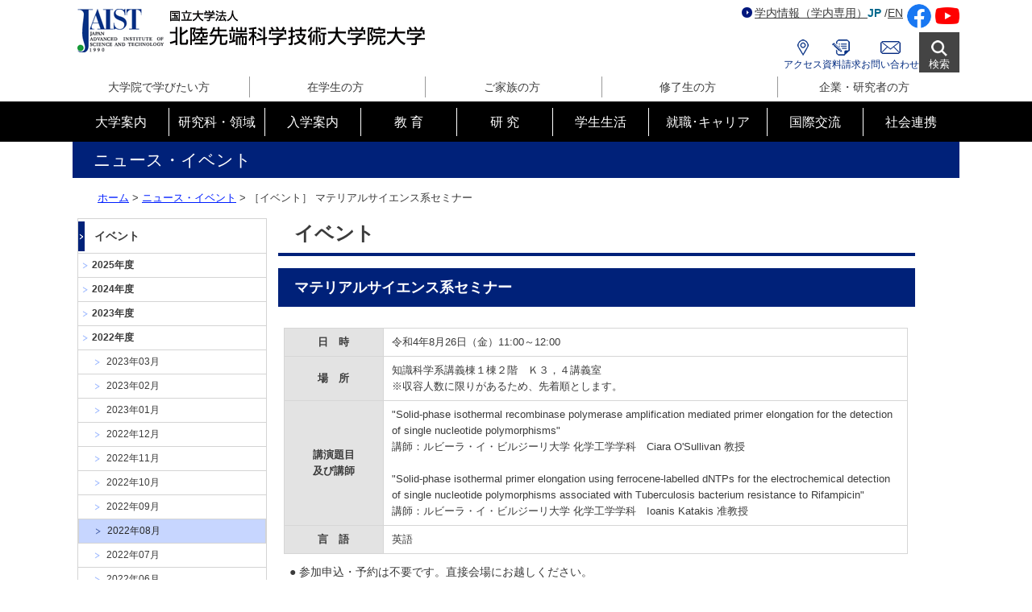

--- FILE ---
content_type: text/html
request_url: https://www.jaist.ac.jp/whatsnew/event/2022/08/25-1.html
body_size: 38200
content:
<!DOCTYPE html>
<html class="no-js" prefix="og: http://ogp.me/ns#" lang="ja">
<head>
<meta charset="UTF-8">
<title>マテリアルサイエンス系セミナー | JAIST 北陸先端科学技術大学院大学</title>
<meta name="viewport" content="width=device-width,minimum-scale=1,maximum-scale=1">
<meta http-equiv="X-UA-Compatible" content="IE=edge">
<meta name="description" content=" 日　時 令和4年8月26日（金）11:00～12:00 場　所 知識科学系講義..." />
<meta name="keywords" content="" />
<meta property="og:locale" content="ja_JP">
<meta property="og:type" content="website">
<meta property="og:title" content="マテリアルサイエンス系セミナー">
<meta property="og:description" content=" 日　時 令和4年8月26日（金）11:00～12:00 場　所 知識科学系講義..." />
<meta property="og:url" content="https://www.jaist.ac.jp/whatsnew/event/2022/08/25-1.html">
<meta property="og:site_name" content="JAIST 北陸先端科学技術大学院大学">

<link rel="shortcut icon" href="https://www.jaist.ac.jp/common/images/favicon.ico">
<!-- StyleSheet -->
<link href="https://www.jaist.ac.jp/common/css/common.css?20251113" rel="stylesheet">
<link href="https://www.jaist.ac.jp/common/css/print.css" rel="stylesheet" media="print">
<link href="https://www.jaist.ac.jp/mt-static_mt6/plugins/AForm/style.css" rel="stylesheet">
<link href="https://www.jaist.ac.jp/mt-static_mt6/plugins/AForm/jquery-ui-1.8.4.custom.css" rel="stylesheet">

<link href="https://www.jaist.ac.jp/common/css/contents.css" rel="stylesheet">
<!---->

<!-- Script -->
<script src="https://www.jaist.ac.jp/common/js/jquery.min.js"></script>
<!-- Custom Theme JavaScript -->
<script src="https://www.jaist.ac.jp/common/js/base.js"></script>

<script src="https://www.jaist.ac.jp/common/js/smoothscroll.js"></script>

<script src="https://www.jaist.ac.jp/common/js/fileSizeGetter.js"></script>





<script>
$(function(){
	$('.toggle').click(function(){
		$('.menu').slideToggle();
		return false;
	});
	$('.toggle_side').click(function(){
		$('.menu_side').slideToggle();
		return false;
	});
	$('#menu_close').click(function(){
		$('.menu').slideToggle();
		return false;
	});
	var wW = $(window).innerWidth();
	if (wW < 767) {
		$('.ContentMenu h2').click(function(){
			$(this).nextAll('ul').slideToggle();
			return false;
		});
	}
	$('#btnClose').click(function(){
		$('#device').css('display', 'none');
	});
	$('#btnPC').click(function(){
		$('meta[name=viewport]').attr('content','width=1140');
		$('.flex-viewport').css('height', 119.03);
		$('.custom-navigation').css('height', 119.03);
		viewport_change_flg = true;
		$(window).trigger('resize');
	});
});
</script>

<!--[if lt IE 9]>
<script src="https://www.jaist.ac.jp/common/js/html5shiv.min.js"></script>
<script src="https://www.jaist.ac.jp/common/js/respond.min.js"></script>
<![endif]-->
<!-- Google Tag Manager202308 -->
<script>(function(w,d,s,l,i){w[l]=w[l]||[];w[l].push({'gtm.start':
new Date().getTime(),event:'gtm.js'});var f=d.getElementsByTagName(s)[0],
j=d.createElement(s),dl=l!='dataLayer'?'&l='+l:'';j.async=true;j.src=
'https://www.googletagmanager.com/gtm.js?id='+i+dl;f.parentNode.insertBefore(j,f);
})(window,document,'script','dataLayer','GTM-KTJH2M5');</script>
<!-- End Google Tag Manager -->

<!-- Google tag (gtag.js) -->
<script async src="https://www.googletagmanager.com/gtag/js?id=UA-21873653-1"></script>
<script>
  window.dataLayer = window.dataLayer || [];
  function gtag(){dataLayer.push(arguments);}
  gtag('js', new Date());
  gtag('config', 'UA-21873653-1');


</script>

<script>
  (function(i,s,o,g,r,a,m){i['GoogleAnalyticsObject']=r;i[r]=i[r]||function(){
  (i[r].q=i[r].q||[]).push(arguments)},i[r].l=1*new Date();a=s.createElement(o),
  m=s.getElementsByTagName(o)[0];a.async=1;a.src=g;m.parentNode.insertBefore(a,m)
  })(window,document,'script','//www.google-analytics.com/analytics.js','ga');
  ga('create', 'UA-21873653-1', 'auto');
  ga('send', 'pageview');


</script>











</head>
<body>
<!-- Google Tag Manager (noscript) -->
<noscript><iframe src="https://www.googletagmanager.com/ns.html?id=GTM-KTJH2M5"
height="0" width="0" style="display:none;visibility:hidden"></iframe></noscript>
<!-- End Google Tag Manager (noscript) -->
<div id="wrapper">
<header id="header" class="site-header">

	<div class="header-inner">
		<h1 class="header-logo"><a href="https://www.jaist.ac.jp/"><span class="screen-reader-text">国立大学法人北陸先端科学技術大学院大学</span></a></h1>

    <div class="header-utility">
			<ul class="header-utility-link1 hp_PConly">
				<li><a href="https://www.jaist.ac.jp/member/"><span class="bullet"></span>学内情報（学内専用）</a></li>
				<li>
					<ul>
						<li><strong>JP</strong> /</li>
						<li><a href="https://www.jaist.ac.jp/english/">EN</a></li>
                    
		<li class="ico_sns"><!--☆facebook-->
			<a onclick="_gaq.push(['_trackEvent', 'banner-facebook', 'click','facebook']);" href="https://www.facebook.com/jaist.ac/" target="_blank"><img src="/common/images/common/icon_fb.png" alt="Facebook"></a>
		</li>
		<li class="ico_sns"><!--☆youtube-->
			<a onclick="_gaq.push(['_trackEvent', 'banner-youtube', 'click','youtube']);" href="https://www.youtube.com/@JAISTChannel" target="_blank"><img src="/common/images/common/icon_youtube.png" alt="youtube"></a>
		</li>

					</ul>
				</li>
			</ul>
			<ul class="header-utility-link2">
				<li><a class="icon-access" href="https://www.jaist.ac.jp/top/access/index.html">アクセス</a></li>
				<li><a class="icon-mag" href="https://www.jaist.ac.jp/about/magazine/online.html">資料請求</a></li>
				<li class="hp_SPnone"><a class="icon-mail" href="https://www.jaist.ac.jp/top/contact/index.html">お問い合わせ</a></li>
			</ul>
			<!-- /.header-utility-link -->
			<div class="header-utility-main">
				<ul class="header-utility-main-btns">
					<li><button id="btn_search" aria-controls="utility_search" type="button" class="icon-search">検索</button></li>
					<li class="hp_PCnone"><a href="/english/" class="icon-global"><span>English</span></a></li>
					<li class="hp_PCnone"><button id="btn_purpose" aria-controls="utility_purpose" type="button" class="icon-purpose">対象者別</button></li>
					<li class="hp_PCnone"><button id="btn_menu" aria-controls="utility_menu" type="button" class="icon-menu">MENU</button></li>
				</ul>
				<div class="header-utility-main-cont">
					<section id="utility_search" class="header-utility-main-cont-sec">
						<h2 class="screen-reader-text">Googleカスタム検索</h2>		
						<script async src="https://cse.google.com/cse.js?cx=d4dca1f22e3154732"></script>
                    <div class="gcse-search"></div>
					</section>
					<nav id="utility_purpose" class="header-utility-main-cont-sec">
						<h2 class="screen-reader-text">対象者別ナビゲーション</h2>
						<ul class="humc-menu-purpose">
							<li><a href="https://www.jaist.ac.jp/newstage/">受験生の方</a></li>
							<li><a href="https://www.jaist.ac.jp/for/gradstudent/">在学生の方</a></li>
							<li><a href="https://www.jaist.ac.jp/for/guardian/">ご家族の方</a></li>
							<li><a href="https://www.jaist.ac.jp/for/graduate/">修了生の方</a></li>
							<li><a href="https://www.jaist.ac.jp/for/enterprise-scholar/">企業・研究者の方</a></li>
						</ul>
					</nav>
					<section id="utility_menu" class="header-utility-main-cont-sec">
						<h2 class="screen-reader-text">メインメニュー</h2>

						<div class="humc-menu-member">
							<ul>
								<li><a href="https://www.jaist.ac.jp/member/">学内情報（学内専用）</a></li>
								<li><a href="https://www.jaist.ac.jp/english/">ENGLISH</a></li>
							</ul>
						</div>
						
						<div class="humc-menu-helper">
							<ul>
								<li><a href="https://www.jaist.ac.jp/#anc_important">重要なお知らせ</a></li>
								<li><a href="https://www.jaist.ac.jp/whatsnew/">ニュース</a></li>
								<li><a href="https://www.jaist.ac.jp/top/access/index.html">アクセス</a></li>
								<li><a href="https://www.jaist.ac.jp/about/magazine/online.html">資料請求</a></li>
								<li><a href="https://www.jaist.ac.jp/top/contact/index.html">お問い合わせ</a></li>
							</ul>
						</div>
						<!-- /.humc-menu-helper -->
						
						<div class="humc-menu-global">
							<ul>
								<li><a href="https://www.jaist.ac.jp/about/"><span>大学案内</span></a></li>
								<li><a href="https://www.jaist.ac.jp/areas/"><span>研究科・領域</span></a></li>
								<li><a href="https://www.jaist.ac.jp/admissions/"><span>入学案内</span></a></li>
								<li><a href="https://www.jaist.ac.jp/education/"><span>教 育</span></a></li>
								<li><a href="https://www.jaist.ac.jp/research/"><span>研 究</span></a></li>
								<li><a href="https://www.jaist.ac.jp/studentlife/"><span>学生生活</span></a></li>
								<li><a href="https://www.jaist.ac.jp/careersupport/"><span>就職･キャリア</span></a></li>
								<li><a href="https://www.jaist.ac.jp/international/"><span>国際交流</span></a></li>
								<li><a href="https://www.jaist.ac.jp/society/"><span>社会連携</span></a></li>
							</ul>
						</div>
						<!-- /.humc-menu-global -->

						<!-- SNSリンクはマークアップ共通 -->
						<ul class="sns-links">
							<li><!--☆facebook-->
								<a onclick="_gaq.push(['_trackEvent', 'banner-facebook', 'click','facebook']);" href="https://www.facebook.com/jaist.ac/" target="_blank"><img src="/common/images/common/icon_fb.png" alt="Facebook"></a>
							</li>
							<li><!--☆youtube-->
								<a onclick="_gaq.push(['_trackEvent', 'banner-youtube', 'click','youtube']);" href="https://www.youtube.com/@JAISTChannel" target="_blank"><img src="/common/images/common/icon_youtube.png" alt="youtube"></a>
							</li>
						</ul>
					</section>
				</div>
				<!-- /.header-utility-cont -->
			</div>
			<!-- /.header-utility-main -->
		</div>
		<!-- /.header-utility -->
	</div>
	<!-- /.header-inner -->

	<div class="header-purpose-nav">
		<!-- PC用の目的別ナビ（タブレット以下はユーティリティに配置） -->
		<ul>
			<li><a href="https://www.jaist.ac.jp/newstage/">大学院で学びたい方</a></li>
			<li><a href="https://www.jaist.ac.jp/for/gradstudent/">在学生の方</a></li>
			<li><a href="https://www.jaist.ac.jp/for/guardian/">ご家族の方</a></li>
			<li><a href="https://www.jaist.ac.jp/for/graduate/">修了生の方</a></li>
			<li><a href="https://www.jaist.ac.jp/for/enterprise-scholar/">企業・研究者の方</a></li>
		</ul>
	</div>

</header>
<!--/#header.site-header-->
<!--nav-->
<div id="nav_block">
<div id="nav">
<nav class="global-navi">
<ul>
<li><a href="https://www.jaist.ac.jp/about/"><span>大学案内</span></a></li>
<li><a href="https://www.jaist.ac.jp/areas/"><span>研究科・領域</span></a></li>
<li><a href="https://www.jaist.ac.jp/admissions/"><span>入学案内</span></a></li>
<li><a href="https://www.jaist.ac.jp/education/"><span>教 育</span></a></li>
<li><a href="https://www.jaist.ac.jp/research/"><span>研 究</span></a></li>
<li><a href="https://www.jaist.ac.jp/studentlife/"><span>学生生活</span></a></li>
<li class="k"><a href="https://www.jaist.ac.jp/careersupport/"><span>就職･キャリア</span></a></li>
<li><a href="https://www.jaist.ac.jp/international/"><span>国際交流</span></a></li>
<li><a href="https://www.jaist.ac.jp/society/"><span>社会連携</span></a></li>
</ul>
</nav>
</div>
</div>
<!--/nav-->
<div id="blocks"><div class="page_block"><div class="inner"><h1>ニュース・イベント</h1></div></div></div>
<div id="breadcrumb_block"><div id="breadcrumb"><p><a href="/">ホーム</a>&#32;&#62;&#32;


<a href="/whatsnew/">ニュース・イベント</a>


&#32;&#62;&#32;［イベント］


&#32;<span>マテリアルサイエンス系セミナー</span>


</p></div></div>
<!--content-->
<div id="content_page">

<!--//side-->
<div class="side-navi">
<div class="toggle_side"><a href="#">MENU</a></div>
<div class="menu_side">
<div id="side">
<div class="link-none"><a href="https://www.jaist.ac.jp/whatsnew/event/2025/11/">イベント</a></div>
<div id="snav" class="snav">

  
    
      
        
          <div class="widget-archive-current-category-monthly widget-archive widget">
            <div class="widget-content">
<ul id="side_event">
        




 
<li class="sub_cat"><a href="javascript:void(0)">2025年度</a></li>
             
<li><a href="https://www.jaist.ac.jp/whatsnew/event/2025/12/">2025年12月</a></li>
        
      
        




             
<li><a href="https://www.jaist.ac.jp/whatsnew/event/2025/11/">2025年11月</a></li>
        
      
        




             
<li><a href="https://www.jaist.ac.jp/whatsnew/event/2025/10/">2025年10月</a></li>
        
      
        




             
<li><a href="https://www.jaist.ac.jp/whatsnew/event/2025/09/">2025年09月</a></li>
        
      
        




             
<li><a href="https://www.jaist.ac.jp/whatsnew/event/2025/08/">2025年08月</a></li>
        
      
        




             
<li><a href="https://www.jaist.ac.jp/whatsnew/event/2025/07/">2025年07月</a></li>
        
      
        




             
<li><a href="https://www.jaist.ac.jp/whatsnew/event/2025/06/">2025年06月</a></li>
        
      
        




             
<li><a href="https://www.jaist.ac.jp/whatsnew/event/2025/05/">2025年05月</a></li>
        
      
        




             
<li><a href="https://www.jaist.ac.jp/whatsnew/event/2025/04/">2025年04月</a></li>
        
      
        



 


 
<li class="sub_cat"><a href="javascript:void(0)">2024年度</a></li>
             
<li><a href="https://www.jaist.ac.jp/whatsnew/event/2025/03/">2025年03月</a></li>
        
      
        



 


             
<li><a href="https://www.jaist.ac.jp/whatsnew/event/2025/02/">2025年02月</a></li>
        
      
        



 


             
<li><a href="https://www.jaist.ac.jp/whatsnew/event/2025/01/">2025年01月</a></li>
        
      
        




             
<li><a href="https://www.jaist.ac.jp/whatsnew/event/2024/12/">2024年12月</a></li>
        
      
        




             
<li><a href="https://www.jaist.ac.jp/whatsnew/event/2024/11/">2024年11月</a></li>
        
      
        




             
<li><a href="https://www.jaist.ac.jp/whatsnew/event/2024/10/">2024年10月</a></li>
        
      
        




             
<li><a href="https://www.jaist.ac.jp/whatsnew/event/2024/09/">2024年09月</a></li>
        
      
        




             
<li><a href="https://www.jaist.ac.jp/whatsnew/event/2024/08/">2024年08月</a></li>
        
      
        




             
<li><a href="https://www.jaist.ac.jp/whatsnew/event/2024/07/">2024年07月</a></li>
        
      
        




             
<li><a href="https://www.jaist.ac.jp/whatsnew/event/2024/06/">2024年06月</a></li>
        
      
        




             
<li><a href="https://www.jaist.ac.jp/whatsnew/event/2024/05/">2024年05月</a></li>
        
      
        




             
<li><a href="https://www.jaist.ac.jp/whatsnew/event/2024/04/">2024年04月</a></li>
        
      
        



 


 
<li class="sub_cat"><a href="javascript:void(0)">2023年度</a></li>
             
<li><a href="https://www.jaist.ac.jp/whatsnew/event/2024/03/">2024年03月</a></li>
        
      
        



 


             
<li><a href="https://www.jaist.ac.jp/whatsnew/event/2024/02/">2024年02月</a></li>
        
      
        



 


             
<li><a href="https://www.jaist.ac.jp/whatsnew/event/2024/01/">2024年01月</a></li>
        
      
        




             
<li><a href="https://www.jaist.ac.jp/whatsnew/event/2023/12/">2023年12月</a></li>
        
      
        




             
<li><a href="https://www.jaist.ac.jp/whatsnew/event/2023/11/">2023年11月</a></li>
        
      
        




             
<li><a href="https://www.jaist.ac.jp/whatsnew/event/2023/10/">2023年10月</a></li>
        
      
        




             
<li><a href="https://www.jaist.ac.jp/whatsnew/event/2023/09/">2023年09月</a></li>
        
      
        




             
<li><a href="https://www.jaist.ac.jp/whatsnew/event/2023/08/">2023年08月</a></li>
        
      
        




             
<li><a href="https://www.jaist.ac.jp/whatsnew/event/2023/07/">2023年07月</a></li>
        
      
        




             
<li><a href="https://www.jaist.ac.jp/whatsnew/event/2023/06/">2023年06月</a></li>
        
      
        




             
<li><a href="https://www.jaist.ac.jp/whatsnew/event/2023/05/">2023年05月</a></li>
        
      
        




             
<li><a href="https://www.jaist.ac.jp/whatsnew/event/2023/04/">2023年04月</a></li>
        
      
        



 


 
<li class="sub_cat"><a href="javascript:void(0)">2022年度</a></li>
             
<li><a href="https://www.jaist.ac.jp/whatsnew/event/2023/03/">2023年03月</a></li>
        
      
        



 


             
<li><a href="https://www.jaist.ac.jp/whatsnew/event/2023/02/">2023年02月</a></li>
        
      
        



 


             
<li><a href="https://www.jaist.ac.jp/whatsnew/event/2023/01/">2023年01月</a></li>
        
      
        




             
<li><a href="https://www.jaist.ac.jp/whatsnew/event/2022/12/">2022年12月</a></li>
        
      
        




             
<li><a href="https://www.jaist.ac.jp/whatsnew/event/2022/11/">2022年11月</a></li>
        
      
        




             
<li><a href="https://www.jaist.ac.jp/whatsnew/event/2022/10/">2022年10月</a></li>
        
      
        




             
<li><a href="https://www.jaist.ac.jp/whatsnew/event/2022/09/">2022年09月</a></li>
        
      
        




             
<li><a href="https://www.jaist.ac.jp/whatsnew/event/2022/08/">2022年08月</a></li>
        
      
        




             
<li><a href="https://www.jaist.ac.jp/whatsnew/event/2022/07/">2022年07月</a></li>
        
      
        




             
<li><a href="https://www.jaist.ac.jp/whatsnew/event/2022/06/">2022年06月</a></li>
        
      
        




             
<li><a href="https://www.jaist.ac.jp/whatsnew/event/2022/05/">2022年05月</a></li>
        
      
        




             
<li><a href="https://www.jaist.ac.jp/whatsnew/event/2022/04/">2022年04月</a></li>
        
      
        



 


 
<li class="sub_cat"><a href="javascript:void(0)">2021年度</a></li>
             
<li><a href="https://www.jaist.ac.jp/whatsnew/event/2022/03/">2022年03月</a></li>
        
      
        



 


             
<li><a href="https://www.jaist.ac.jp/whatsnew/event/2022/02/">2022年02月</a></li>
        
      
        



 


             
<li><a href="https://www.jaist.ac.jp/whatsnew/event/2022/01/">2022年01月</a></li>
        
      
        




             
<li><a href="https://www.jaist.ac.jp/whatsnew/event/2021/12/">2021年12月</a></li>
        
      
        




             
<li><a href="https://www.jaist.ac.jp/whatsnew/event/2021/11/">2021年11月</a></li>
        
      
        




             
<li><a href="https://www.jaist.ac.jp/whatsnew/event/2021/10/">2021年10月</a></li>
        
      
        




             
<li><a href="https://www.jaist.ac.jp/whatsnew/event/2021/09/">2021年09月</a></li>
        
      
        




             
<li><a href="https://www.jaist.ac.jp/whatsnew/event/2021/08/">2021年08月</a></li>
        
      
        




             
<li><a href="https://www.jaist.ac.jp/whatsnew/event/2021/07/">2021年07月</a></li>
        
      
        




             
<li><a href="https://www.jaist.ac.jp/whatsnew/event/2021/06/">2021年06月</a></li>
        
      
        




             
<li><a href="https://www.jaist.ac.jp/whatsnew/event/2021/05/">2021年05月</a></li>
        
      
        




             
<li><a href="https://www.jaist.ac.jp/whatsnew/event/2021/04/">2021年04月</a></li>
        
      
        



 


 
<li class="sub_cat"><a href="javascript:void(0)">2020年度</a></li>
             
<li><a href="https://www.jaist.ac.jp/whatsnew/event/2021/03/">2021年03月</a></li>
        
      
        



 


             
<li><a href="https://www.jaist.ac.jp/whatsnew/event/2021/02/">2021年02月</a></li>
        
      
        



 


             
<li><a href="https://www.jaist.ac.jp/whatsnew/event/2021/01/">2021年01月</a></li>
        
      
        




             
<li><a href="https://www.jaist.ac.jp/whatsnew/event/2020/12/">2020年12月</a></li>
        
      
        




             
<li><a href="https://www.jaist.ac.jp/whatsnew/event/2020/11/">2020年11月</a></li>
        
      
        




             
<li><a href="https://www.jaist.ac.jp/whatsnew/event/2020/10/">2020年10月</a></li>
        
      
        




             
<li><a href="https://www.jaist.ac.jp/whatsnew/event/2020/09/">2020年09月</a></li>
        
      
        




             
<li><a href="https://www.jaist.ac.jp/whatsnew/event/2020/08/">2020年08月</a></li>
        
      
        




             
<li><a href="https://www.jaist.ac.jp/whatsnew/event/2020/07/">2020年07月</a></li>
        
      
        




             
<li><a href="https://www.jaist.ac.jp/whatsnew/event/2020/06/">2020年06月</a></li>
        
      
        




             
<li><a href="https://www.jaist.ac.jp/whatsnew/event/2020/05/">2020年05月</a></li>
        
      
        




             
<li><a href="https://www.jaist.ac.jp/whatsnew/event/2020/04/">2020年04月</a></li>
        
      
        



 


 
<li class="sub_cat"><a href="javascript:void(0)">2019年度</a></li>
             
<li><a href="https://www.jaist.ac.jp/whatsnew/event/2020/03/">2020年03月</a></li>
        
      
        



 


             
<li><a href="https://www.jaist.ac.jp/whatsnew/event/2020/02/">2020年02月</a></li>
        
      
        



 


             
<li><a href="https://www.jaist.ac.jp/whatsnew/event/2020/01/">2020年01月</a></li>
        
      
        




             
<li><a href="https://www.jaist.ac.jp/whatsnew/event/2019/12/">2019年12月</a></li>
        
      
        




             
<li><a href="https://www.jaist.ac.jp/whatsnew/event/2019/11/">2019年11月</a></li>
        
      
        




             
<li><a href="https://www.jaist.ac.jp/whatsnew/event/2019/10/">2019年10月</a></li>
        
      
        




             
<li><a href="https://www.jaist.ac.jp/whatsnew/event/2019/09/">2019年09月</a></li>
        
      
        




             
<li><a href="https://www.jaist.ac.jp/whatsnew/event/2019/08/">2019年08月</a></li>
        
      
        




             
<li><a href="https://www.jaist.ac.jp/whatsnew/event/2019/07/">2019年07月</a></li>
        
      
        




             
<li><a href="https://www.jaist.ac.jp/whatsnew/event/2019/06/">2019年06月</a></li>
        
      
        




             
<li><a href="https://www.jaist.ac.jp/whatsnew/event/2019/05/">2019年05月</a></li>
        
      
        




             
<li><a href="https://www.jaist.ac.jp/whatsnew/event/2019/04/">2019年04月</a></li>
        
      
        



 


 
<li class="sub_cat"><a href="javascript:void(0)">2018年度</a></li>
             
<li><a href="https://www.jaist.ac.jp/whatsnew/event/2019/03/">2019年03月</a></li>
        
              </ul>
            </div>
        
      
    
  

</div>
</div>
</div>
</div>
</div>
<!--//side-->

<!--main-->
<div id="main">
<div class="CatTitle">イベント</div>
<h1>マテリアルサイエンス系セミナー</h1>
<section class="page_block">
<table style="width: 98%; border-width: 0px; border-style: solid;" rules="none" cellspacing="2" cellpadding="2" border="0">
<tbody>
<tr>
<td style="width: 16%; background-color: #e3e3e3; text-align: center;"><strong>日　時</strong></td>
<td>令和4年8月26日（金）11:00～12:00</td>
</tr>
<tr>
<td style="text-align: center;" bgcolor="#e3e3e3"><strong>場　所</strong></td>
<td>知識科学系講義棟１棟２階　Ｋ３，４講義室<br>※収容人数に限りがあるため、先着順とします。</td>
</tr>
<tr>
<td style="text-align: center;" bgcolor="#e3e3e3"><strong>講演題目<br>及び講師</strong></td>
<td>"Solid-phase isothermal recombinase polymerase amplification mediated primer elongation for the detection of single nucleotide polymorphisms"<br>講師：ルビーラ・イ・ビルジーリ大学 化学工学学科　Ciara O'Sullivan 教授 <br><br>"Solid-phase isothermal primer elongation using ferrocene-labelled dNTPs for the electrochemical detection of single nucleotide polymorphisms associated with Tuberculosis bacterium resistance to Rifampicin"<br>講師：ルビーラ・イ・ビルジーリ大学 化学工学学科　Ioanis Katakis 准教授</td>
</tr>
<tr>
<td style="text-align: center;" bgcolor="#e3e3e3"><strong>言　語</strong></td>
<td>英語</td>
</tr>
</tbody>
</table>
<p class="margin_top-2em-">● 参加申込・予約は不要です。直接会場にお越しください。</p>
<p><a href="/whatsnew/data/ms20220825-1.pdf" target="_blank" rel="noopener noreferrer"><img style="border: 1px solid #888;" alt="ms20220825-1.jpg" src="https://www.jaist.ac.jp/whatsnew/images/ms20220825-1.jpg" class="mt-image-none" width="255" height="360"></a></p>
</section>
</div><!--/main-->

</div><!--content-->
<!--footer-->
<div id="footer_block">
<footer>
<div class="foot_map">
<div class="open"><a href="javascript:void(0)"><span>サイトマップを開く</span></a></div>
<div class="foot_down">
<div class="inner">
<div class="link_block">
<div class="foot_cat"><a href="https://www.jaist.ac.jp/about/">大学案内</a></div>
<ul>
<li><a href="https://www.jaist.ac.jp/about/president/">学長メッセージ</a>
</li>


<li><a href="https://www.jaist.ac.jp/about/mission/">理念と目標</a>
</li>


<li><a href="https://www.jaist.ac.jp/about/vision/">将来構想</a>
</li>


<li><a href="https://www.jaist.ac.jp/about/history/">沿革・学章・シンボルマーク等</a>
</li>


<li><a href="https://www.jaist.ac.jp/about/organization/">組織</a>
</li>


<li><a href="https://www.jaist.ac.jp/about/outline/">データから見る本学の概要</a>
</li>


<li><a href="https://www.jaist.ac.jp/about/operation/">中期目標・計画、大学評価</a>
</li>


<li><a href="https://www.jaist.ac.jp/about/disclosure/">情報公開</a>
</li>


<li><a href="https://www.jaist.ac.jp/about/risk-management/">危機管理</a>
</li>


<li><a href="https://www.jaist.ac.jp/about/radio/">JAIST変人ラジオ</a>
</li>


<li><a href="https://www.jaist.ac.jp/about/movie/">動画で見るJAIST</a>
</li>


<li><a href="https://www.jaist.ac.jp/about/photocon/">JAISTフォトコンテスト</a>
</li>


<li><a href="https://www.jaist.ac.jp/about/link/">関連リンク</a>
</li>





<li><a href ="https://www.jaist.ac.jp/about/magazine/">広報誌</a></li>
<li><a href ="https://www.jaist.ac.jp/top/contact/">お問い合わせ先</a></li></ul>
</div>
<div class="link_block">
<div class="foot_cat"><a href="https://www.jaist.ac.jp/areas/">研究科・領域</a></div>
<ul>
<li><a href="https://www.jaist.ac.jp/areas/">研究科・専攻</a></li>
<li><a href="https://www.jaist.ac.jp/areas/csd/">創造社会デザイン研究領域</a></li>
<li><a href="https://www.jaist.ac.jp/areas/tkm/">トランスフォーマティブ知識経営研究領域</a></li>
<li><a href="https://www.jaist.ac.jp/areas/cci/">共創インテリジェンス研究領域</a></li>
<li><a href="https://www.jaist.ac.jp/areas/cs/">コンピューティング科学研究領域</a></li>
<li><a href="https://www.jaist.ac.jp/areas/ngdi/">次世代デジタル社会基盤研究領域</a></li>
<li><a href="https://www.jaist.ac.jp/areas/his/">人間情報学研究領域</a></li>
<li><a href="https://www.jaist.ac.jp/areas/si/">サスティナブルイノベーション研究領域</a></li>
<li><a href="https://www.jaist.ac.jp/areas/mcf/">物質化学フロンティア研究領域</a></li>
<li><a href="https://www.jaist.ac.jp/areas/nd/">ナノマテリアル・デバイス研究領域</a></li>
<li><a href="https://www.jaist.ac.jp/areas/bbbe/">バイオ機能医工学研究領域</a></li>
<li><a href ="https://www.jaist.ac.jp/areas/knowledge-science.html">知識科学系</a></li>
<li><a href ="https://www.jaist.ac.jp/areas/information-science.html">情報科学系</a></li>
<li><a href ="https://www.jaist.ac.jp/areas/materials-science.html">マテリアルサイエンス系</a></li>
<li><a href ="https://www.jaist.ac.jp/areas/transdisciplinary-sciences.html">融合科学系</a></li>
<li><a href="https://www.jaist.ac.jp/areas/#71">共同教育研究施設等</a>
</li>


<li><a href="https://www.jaist.ac.jp/areas/#73">研究拠点（ネオ・エクセレントコア）・共創的研究グループ群 （リサーチコア）・研究施設（センター）</a>
</li>


<li><a href="https://www.jaist.ac.jp/areas/#69">東京サテライト</a>
</li>


<li><a href="https://www.jaist.ac.jp/areas/#74">未来創造イノベーション推進本部</a>
</li>


<li><a href="https://www.jaist.ac.jp/areas/gallery/">展示施設</a>
</li>

</ul>
</div>
<div class="link_block">
<div class="foot_cat"><a href="https://www.jaist.ac.jp/admissions/">入学案内</a></div>
<ul>
<li><a href="https://www.jaist.ac.jp/admissions/#231">ニュース</a>
</li>


<li><a href="https://www.jaist.ac.jp/admissions/event/">説明会＆オープンキャンパス</a>
</li>


<li><a href="https://www.jaist.ac.jp/admissions/outline/">入試概要</a>
</li>


<li><a href="https://www.jaist.ac.jp/admissions/application-guide/">学生募集要項</a>
</li>


<li><a href="https://www.jaist.ac.jp/admissions/internet-application/">インターネット出願</a>
</li>


<li><a href="https://www.jaist.ac.jp/admissions/application-form/">所定の様式</a>
</li>


<li><a href="https://www.jaist.ac.jp/admissions/admission-decision/">合格者発表</a>
</li>


<li><a href="https://www.jaist.ac.jp/admissions/new-students/">新入生へのお知らせ</a>
</li>

</ul>
<div class="foot_cat"><a href="https://www.jaist.ac.jp/education/">教育</a></div>
<ul>
<li><a href="https://www.jaist.ac.jp/education/system/">教育システムの特徴</a>
</li>


<li><a href="https://www.jaist.ac.jp/education/procedures/">教務に関する各種制度</a>
</li>


<li><a href="https://www.jaist.ac.jp/education/courses/">履修関係</a>
</li>




<li><a href="https://www.jaist.ac.jp/education/degree/">学位授与</a>
</li>




<li><a href="https://www.jaist.ac.jp/education/certification/">証明書発行</a>
</li>


<li><a href="https://www.jaist.ac.jp/education/non-degree/">科目等履修生、研究生等</a>
</li>


<li><a href="https://www.jaist.ac.jp/education/evaluation/">アンケート</a>
</li>




<li><a href="https://www.jaist.ac.jp/education/publish/">教育情報の公表</a>
</li>


<li><a href="https://www.jaist.ac.jp/education/nextstage-private/">学内進学（学内専用）</a>
</li>


<li><a href="https://www.jaist.ac.jp/education/calendar/">学事日程</a>
</li>

</ul>
</div>
<div class="link_block">
<div class="foot_cat"><a href="https://www.jaist.ac.jp/research/">研究</a></div>
<ul>
<li><a href="https://www.jaist.ac.jp/research/#275">研究領域</a>
</li>


<li><a href="https://www.jaist.ac.jp/research/#54">研究者情報</a>
</li>


<li><a href="https://www.jaist.ac.jp/research/#55">教員紹介</a>
</li>


<li><a href="https://www.jaist.ac.jp/research/#58">研究拠点（ネオ・エクセレントコア）・共創的研究グループ群 （リサーチコア）・研究施設（センター）</a>
</li>


<li><a href="https://www.jaist.ac.jp/research/#57">外部資金プロジェクト</a>
</li>


<li><a href="https://www.jaist.ac.jp/research/#490">各種メディア掲載情報</a>
</li>


<li><a href="https://www.jaist.ac.jp/research/prevention/">研究活動における不正行為の防止及び措置について</a>
</li>


<li><a href="https://www.jaist.ac.jp/research/facilities/">最先端の実験機器設備</a>
</li>


<li><a href="https://www.jaist.ac.jp/research/dual-employment/">本学職員への兼業依頼について</a>
</li>


<li><a href="https://www.jaist.ac.jp/research/policy/">研究データ管理・公開ポリシー</a>
</li>


<li><a href="https://www.jaist.ac.jp/research/sharing/">研究設備・機器の共用化ポリシー</a>
</li>


<li><a href="https://www.jaist.ac.jp/research/jsps-fellowships/">日本学術振興会特別研究員制度</a>
</li>

</ul>
</div>
</div>
<div class="inner">
<div class="link_block">
<div class="foot_cat"><a href="https://www.jaist.ac.jp/studentlife/">学生生活</a></div>
<ul>
<li><a href="https://www.jaist.ac.jp/studentlife/life/">学生生活案内</a>
</li>


<li><a href="https://www.jaist.ac.jp/studentlife/support/">経済支援等／各種制度</a>
</li>


<li><a href="https://www.jaist.ac.jp/studentlife/institution/">学内施設／課外活動団体等</a>
</li>


<li><a href="https://www.jaist.ac.jp/studentlife/abroad/">留学生ニュース</a>
</li>


<li><a href="https://www.jaist.ac.jp/studentlife/counseling/">学生相談</a>
</li>


<li><a href="https://www.jaist.ac.jp/studentlife/contact/">窓口一覧</a>
</li>

</ul>
</div>
<div class="link_block">
<div class="foot_cat"><a href="https://www.jaist.ac.jp/careersupport/">就職・キャリア</a></div>
<ul>
<li><a href="https://www.jaist.ac.jp/careersupport/support/">支援体制</a>
</li>


<li><a href="https://www.jaist.ac.jp/careersupport/course/">修了生の進路状況</a>
</li>


<li><a href="https://www.jaist.ac.jp/careersupport/interview/">インタビュー</a>
</li>


<li><a href="https://www.jaist.ac.jp/careersupport/i-student/">留学生の方へ</a>
</li>


<li><a href="https://www.jaist.ac.jp/careersupport/doctor/">博士後期課程学生の方へ</a>
</li>


<li><a href="https://www.jaist.ac.jp/careersupport/company/">企業の方へ</a>
</li>


<li><a href="https://www.jaist.ac.jp/careersupport/graduates/">修了生の方へ</a>
</li>


<li><a href="https://www.jaist.ac.jp/careersupport/student-private/">在学生の方へ（学内専用）</a>
</li>


<li><a href="https://www.jaist.ac.jp/careersupport/system-private/">JAISTキャリアサポートシステム （学内専用）</a>
</li>


<li><a href="https://www.jaist.ac.jp/careersupport/center/">就職支援室</a>
</li>


<li><a href="https://www.jaist.ac.jp/careersupport/contact/">お問い合わせ</a>
</li>


<li>イベントニュース（学内専用）</li>

</ul>
</div>
<div class="link_block">
<div class="foot_cat"><a href="https://www.jaist.ac.jp/international/">国際交流</a></div>
<ul>
<li><a href="https://www.jaist.ac.jp/international/exchange/">学術交流協定締結状況</a>
</li>


<li><a href="https://www.jaist.ac.jp/international/collabo-edu/">海外大学との協働教育プログラム</a>
</li>


<li><a href="https://www.jaist.ac.jp/international/symposium/">国際シンポジウム等</a>
</li>


<li><a href="https://www.jaist.ac.jp/international/#36">大学の世界展開力強化事業（インド）</a>
</li>


<li><a href="https://www.jaist.ac.jp/international/#35">外国人研究者の受入状況等</a>
</li>


<li><a href="https://www.jaist.ac.jp/international/#34">外国人留学生の国籍別在籍状況</a>
</li>


<li><a href="https://www.jaist.ac.jp/international/abroad/">留学・海外渡航</a>
</li>


<li><a href="https://www.jaist.ac.jp/international/guest-house/">JAIST国際セミナーハウス</a>
</li>


<li><a href="https://www.jaist.ac.jp/international/news-letter/">JAIST News Letter</a>
</li>

</ul>
</div>
<div class="link_block">
<div class="foot_cat"><a href="https://www.jaist.ac.jp/society/">社会連携</a></div>
<ul>
<li><a href="https://www.jaist.ac.jp/society/#33">産学官連携</a>
</li>


<li><a href="https://www.jaist.ac.jp/society/university/">大学間連携</a>
</li>


<li><a href="https://www.jaist.ac.jp/society/local/">地域社会との連携・交流</a>
</li>


<li><a href="https://www.jaist.ac.jp/society/foundation/">北陸先端科学技術大学院大学支援財団</a>
</li>


<li><a href="https://www.jaist.ac.jp/society/jaistso/">JAIST支援機構</a>
</li>


<li><a href="https://www.jaist.ac.jp/society/#717">JAIST基金</a>
</li>


<li><a href="https://www.jaist.ac.jp/society/visit/">大学見学について</a>
</li>

</ul>
</div>
</div>
</div></div>
</footer></div><!--/footer-->
<!--/copyright-->
<div id="copyright_block">
<div id="copyright_area">
<div id="footer_link">
<a href="https://www.jaist.ac.jp/top/access/index.html">交通アクセス</a>
<a href="https://www.jaist.ac.jp/top/contact/index.html">お問い合わせ</a>
<a href="https://www.jaist.ac.jp/sitemap/index.html">サイトマップ</a>
<a href="https://www.jaist.ac.jp/about/disclosure/google-analytics/">Google Analyticsの利用について</a>
</div>
<div class="address">
<p><em>国立大学法人　北陸先端科学技術大学院大学</em><br>
〒923-1292　石川県能美市旭台1-1　<span>（代表）0761-51-1111</span></p>
</div></div>
</div><!--/copyright-->
<div id="scrolltop"><a href="#"><img src="https://www.jaist.ac.jp/common/images/common/btn_scrolltop.gif" alt="PAGETOP" width="57" height="57" /></a></div>
</div>





<script src="https://www.jaist.ac.jp/mt-static_mt6/plugins/AForm/js/jquery.validate.js" type="text/javascript"></script>
<script src="https://www.jaist.ac.jp/mt-static_mt6/plugins/AForm/js/jquery.cookie.js" type="text/javascript"></script>
<script type="text/javascript">jQuery.query = { numbers: false };</script>
<script src="https://www.jaist.ac.jp/mt-static_mt6/plugins/AForm/js/jquery.query.js" type="text/javascript"></script>
<script src="https://www.jaist.ac.jp/mt-static_mt6/plugins/AForm/js/jquery-ui.min.js" type="text/javascript"></script>

<script src="https://www.jaist.ac.jp/mt-static_mt6/plugins/AForm/js/aform.js" type="text/javascript"></script>
</body>
</html>

--- FILE ---
content_type: text/css
request_url: https://www.jaist.ac.jp/common/css/common.css?20251113
body_size: 24545
content:
@charset "utf-8";


/*=============================================
	Browser Default Initialization
=============================================*/

html {
	overflow-y: scroll;
}

body, div, dl, dt, dd, ul, ul li, h1, h2, h3, h4, h5, h6,
pre, form, fieldset, input, textarea, p, blockquote, th, td,
section, nav, article, aside, hgroup, header, address,
figure, figcaption {
	margin: 0;
	padding: 0;
}

address, caption, cite, code, dfn, strong, th, var {
	font-style: normal;
	font-weight: normal;
}

em{
	font-style: oblique;
}

table {
	border-collapse: collapse;
	border-spacing: 0;
}

th {
	text-align: left;
}

q:before ,q:after {
	content: '';
}

object, embed {
	vertical-align: top;
}

legend {
	display: none;
}

input, select {
	vertical-align: middle;
}

h1, h2, h3, h4, h5, h6 {
	font-weight: normal;
	font-size: 100%;
}

img, abbr, acronym, fieldset {
	border: 0;
}

img {
	vertical-align: top;
	-ms-interpolation-mode: bicubic;
}


ul li {
	list-style-type: none;
}
/*---------------------------------------------
	Anchor
---------------------------------------------*/
a {outline: none;}
a {color: #3B3B3B;text-decoration: none;}
a:hover {text-decoration: none;}
/*a img {-webkit-transition: 0.2s ease-in-out; -moz-transition: 0.2s ease-in-out; transition: 0.2s ease-in-out;}*/

#main a {color: #001EFF;text-decoration: underline;}
#main a:hover {text-decoration: underline;}
#main a:hover img{
    opacity:0.8;
}
#main .arrow_full a:hover {color:#CC3300;}

/*---------------------------------------------
	body
---------------------------------------------*/

body {
	color: #3B3B3B;
	font-family: 'メイリオ',Meiryo,'ヒラギノ角ゴ Pro W3','Hiragino Kaku Gothic Pro','ＭＳ Ｐゴシック','MS P Gothic',sans-serif;
	font-size: 14px;
	line-height: 1.6;
	-webkit-text-size-adjust : 100% ;
}



/*---------------------------------------------
	wrapper
---------------------------------------------*/
#wrapper {
	position: relative;
}

/*---------------------------------------------
	header
---------------------------------------------*/
.site-header {
	margin: 0 auto;
	width: 1100px;
	box-sizing: border-box;
	min-height: 57px;
}
header ul {
	margin: 0;
}
header ul li {
	padding: 0;
	background-image: none;
}
.site-header *,
.site-header *::before,
.site-header *::after {
	box-sizing: inherit;
}

.header-inner {
	display: flex;
	gap: 0 20px;
	justify-content: space-between;
}
/* ロゴ画像441×57px＝幅に対する高さ 12.9252% */
.header-logo {
	flex: 1;

	max-width: 441px;
	/*height: 57px;*/
	margin: 10px 5px;
}
.header-logo a {
	display: block;
	width: 100%;
	padding-top: 12.9252%;/* 幅に対して高さを可変に */

	background: url(../images/common/site_name.png) no-repeat 0 0;
	background-size: contain;
}



.header-utility-link2 {
	display: flex;
	gap: 0 10px;
	margin-right: 10px;
	color: #002a80;
	font-size: clamp(10px, calc(0.446vw + 8.571428571px), 12px );
}
.header-utility-link2 a {
	color: inherit;
}
.header-utility-link2 li {
	flex: 0 1 auto;
	
}
.header-utility-link2 li a {
	display: block;
	padding-top: 30px;
	color: inherit;
	background-repeat: no-repeat;
	background-position: center 5px;
}
.header-utility-link2 li a[href*="access"] {
	background-image: url(../images/common/icon_hul2_access.png);
}
.header-utility-link2 li a[href*="magazine"] {
	background-image: url(../images/common/icon_hul2_magazine.png);
}
.header-utility-link2 li a[href*="contact"] {
	background-image: url(../images/common/icon_hul2_contact.png);
}


:root {
	--utility--btn--height: 70px;
}
.header-utility-main {
	color: #fff;
}
.header-utility-main-btns {
	/* スマホで絶対配置（下記） */

	display: flex;
	width: 100%;
	min-height: var(--utility--btn--height);
}
.header-utility-main-btns li {
	flex: 1;
}
.header-utility-main-btns li + li {
	border-left: 1px solid #fff;
}
.header-utility-main-btns button,
.header-utility-main-btns a {
	display: block;
	width: 100%;
	height: 100%;
	font-size: 13px;
	
	padding-top: 35px;
	
	color: inherit;
	
	background-color: #444;
	background-repeat: no-repeat;
	background-position: center 15px;
	border: 0 none;
}

.header-utility-main-btns a {
	display: flex;
	justify-content: center;
	align-items: center;
}
.header-utility-main-btns a span {
	text-align: center;
}

/* メニューが開いている時はスクロール禁止 */
@media (max-width: 599px) {
	html.is_stop_scroll,
	.is_stop_scroll body {
		overflow: hidden !important;
	}
}
.header-utility-main-btns button.is_open {
	background-image: url(../images/common/icon_close.png);
}
.header-utility-main-btns .icon-search {
	background-image: url(../images/common/icon_site_search.png);
}
.header-utility-main-btns .icon-purpose {
	background-image: url(../images/common/icon_purpose.png);
}
.header-utility-main-btns .icon-menu {
	background-image: url(../images/common/icon_menu.png);
}
.header-utility-main-btns .icon-global {
	background-image: url(../images/common/icon_global.png);
}

.header-utility-main-cont {
	position: fixed;
	width: 100%;
	left: 0;
	bottom: var(--utility--btn--height);
	z-index: 10;
}
.header-utility-main-cont-sec {
	display: none;/* 閉じておく */
	
	position: relative;
	
	max-height: 300px;
	max-height: calc(100vh - var(--utility--btn--height) * 2 );
	max-height: calc(100svh - var(--utility--btn--height) * 2 );
	
	padding: 10px;
	color: #fff;
	background-color: #325067;
}
.header-utility-main-cont-sec a {
	color: inherit;
}

/* 検索 */
.header-utility-main-cont-sec table {
	margin: 0;
}
.header-utility-main-cont-sec table tr {
	background-color: transparent;
}
table.gsc-search-box td {
	padding: 0;
	border: 0 none;
}

/* 対象者別 */
.humc-menu-purpose {
	display: flex;
	flex-wrap: wrap;
	border-top: 1px solid currentcolor;
	border-left: 1px solid currentcolor;
}
.humc-menu-purpose li {
	flex: 1 0 33%;
	text-align: center;
	border-right: 1px solid currentcolor;
	border-bottom: 1px solid currentcolor;
}
.humc-menu-purpose li a {
	display: block;
	min-height: 84px;
	padding-top: 54px;
	background-repeat: no-repeat;
	background-position: center 9px;
}
@media (min-width: 768px) {
	.humc-menu-purpose li {
		flex: 1 1 auto;
	}
	.humc-menu-purpose li a {
		padding-inline: 2em;
	}
}
.humc-menu-purpose li a[href*="school"] {
	background-image: url(../images/common/icon_p_entry.png);
}
.humc-menu-purpose li a[href*="gradstudent"] {
	background-image: url(../images/common/icon_p_member.png);
}
.humc-menu-purpose li a[href*="guardian"] {
	background-image: url(../images/common/icon_p_gurdian.png);
}
.humc-menu-purpose li a[href*="graduate/"] {
	background-image: url(../images/common/icon_p_graduate.png);
}
.humc-menu-purpose li a[href*="enterprise"] {
	background-image: url(../images/common/icon_p_company.png);
}

/* メインメニューの中身 */
h2 + .humc-menu-member {
	padding-top: 20px;
}
.humc-menu-member ul {
	display: flex;
	flex-wrap: wrap;
	border-top: 1px solid currentcolor;
	border-left: 1px solid currentcolor;
}
.humc-menu-member li {
	flex: 1 0 51%;
	text-align: center;
	border-right: 1px solid currentcolor;
	border-bottom: 1px solid currentcolor;
}
@media (min-width: 768px) {
	.humc-menu-member li {
		flex: 1 0 45%;
	}
}
.humc-menu-member li a {
	display: block;
	padding: 12px;
}
.humc-menu-member li a[href*="english"] {
	background-color: #00698c;
}
.humc-menu-member + * {
	margin-top: 30px;
}

.humc-menu-helper ul {
	display: flex;
	flex-wrap: wrap;
	border-top: 1px solid currentcolor;
	border-left: 1px solid currentcolor;
}
.humc-menu-helper + * {
	margin-top: 30px;
}
.humc-menu-helper li {
	flex: 1 0 33%;
	text-align: center;
	border-right: 1px solid currentcolor;
	border-bottom: 1px solid currentcolor;
}
.humc-menu-helper li a {
	display: block;
	padding: 12px;
	min-height: 80px;
	padding-top: 58px;
	background-repeat: no-repeat;
	background-position: center 9px;
}
@media (min-width: 768px) {
	.humc-menu-helper li {
		flex: 1 0 18%;
	}
}
.humc-menu-helper li a[href*="anc_important"] {
	background-image: url(../images/common/icon_important.png);
}
.humc-menu-helper li a[href*="whatsnew"] {
	background-image: url(../images/common/icon_news.png);
}
.humc-menu-helper li a[href*="access"] {
	background-image: url(../images/common/icon_map.png);
}
.humc-menu-helper li a[href*="magazine"] {
	background-image: url(../images/common/icon_magazine.png);
}
.humc-menu-helper li a[href*="contact"] {
	background-image: url(../images/common/icon_mail.png);
}
.humc-menu-global ul {
	display: flex;
	gap: 0.25em 0;
	flex-wrap: wrap;
}
.humc-menu-global li {
	flex: 1 0 50%;
}
@media (min-width: 768px) {
	.humc-menu-global li {
		flex: 1 0 33%;
	}
}
.humc-menu-global li a {
	display: inline-block;
	padding: 0.75em;
}
.humc-menu-global li a::before {
	content: "-  "
}
.humc-menu-global + * {
	margin-top: 30px;
}

.sns-links {
	display: flex;
	flex-wrap: wrap;
	gap: 1em;
	justify-content: center;
}
.header-utility-main-cont-sec .sns-links {
	margin-bottom: 10px;
}

@media (max-width: 767px) {
	.header-utility {
		align-self: center;
	}
	.header-utility-main-btns {
		position: fixed;
		width: 100%;
		left: 0;
		bottom: 0;
		z-index: 10;/* z-index 基準 */
	}
	.header-utility-main-cont-sec {
		overflow: scroll;
	}
	
	body {
		padding-bottom: var(--utility--btn--height);;
	}
}

@media (min-width: 600px) {
	.header-utility-main-cont-sec .gsib_a {
		width: 300px;
	}
}

@media (min-width: 768px) {
	:root {
		--utility--btn--height: 78px;
	}
	.header-utility {
		flex: 1;
		
		display: flex;
		flex-wrap: wrap;
		justify-content: flex-end;
		gap: 0 10px;
	}
	.header-utility-link2 {
		align-self: center;
		margin-right: 0px;
	}
	.header-utility-main-btns li {
	}
	.header-utility-main-cont {
		position: absolute;
		left: auto;
		right: 0;
		top: var(--utility--btn--height);
		bottom: auto;
		
		display: flex;
		flex-direction: column;
		align-items: flex-end;
	}
	.header-utility-main-cont-sec {
		padding: 20px;
		position: absolute;
		top: 0;
		width: auto;
	}
}

@media (min-width: 768px) and (max-width: 1023px) {
	.header-utility-main {
		flex: 1;
		max-width: 240px;
	}
}
@media (min-width: 1024px) {
	.header-utility {
		gap: 0 30px;
	}
	.header-utility-link1 {
		flex: 0 0 100%;
		
		display: flex;
		justify-content: flex-end;
		gap: 0 1.25em;
		
		padding-top: 5px;
	}
	.header-utility-link1 ul {
		display: flex;
		gap: 0 5px;
	}
	.header-utility-link1 a {
		text-decoration: underline;
	}
	.header-utility-link1 a:hover {
		text-decoration: none;
	}
	.header-utility-link1 .bullet {
		position: relative;
		width: 1em;
		height: 1em;
		display: inline-block;
		vertical-align: -0.1em;
		margin-right: 0.125em;
	}
	.header-utility-link1 .bullet::before,
	.header-utility-link1 .bullet::after {
		content: "";
		position: absolute;
		display: inline-block;
	}
	.header-utility-link1 .bullet::before {
		left: 0;
		top: 0;
		bottom: 0;
		margin: auto;
		width: 0.875em;
		height: 0.875em;
		background-color: #00177d;
		border-radius: 50%;
	}
	.header-utility-link1 .bullet::after {
		box-sizing: border-box;
		left: 0.375em;
		top: 0;
		bottom: 0;
		margin: auto;
		width: 0;
		height: 0;
		border-left: 0.25em solid #fff;
		border-top: 0.1875em solid transparent;
		border-bottom: 0.1875em solid transparent;
	}
	.header-utility-link1 strong {
		color: #00688c;
		font-weight: bold;
	}
	.header-utility-link2 {
		gap: 0 20px;
	}
	.header-utility-main-btns {
		min-height: 50px;
	}
	.header-utility-main-btns li button {
		padding-top: 30px;
		min-width: 50px;
		background-position: center 8px;
	}
	.header-utility-main-cont {
		width: 1100px;
		left: 0;
		margin-left: auto;
		margin-right: auto;
	}
}




.header-purpose-nav {
	margin: 5px 0;
}

.header-purpose-nav ul {
	margin: 0;
}

.header-purpose-nav ul li {
	padding: 2px 0;
	width: 19.5%;
	display: inline-block;
	text-align: center;
	color: #000;
	background: none;
}
.header-purpose-nav ul li + li {
	border-left: solid 1px #9A9A9A;
}

#nav_block{background: #000;}
#nav{
	margin:0 auto 0;
	width:1100px;
	background: #000;
	overflow:hidden;
	height: 50px;
}
.global-navi {
	width:1100px;
	margin:0 auto;
}
.global-navi ul {
	margin: 0 0;
	overflow: hidden;
}
.global-navi li {
	margin:0;
	padding:0;
	display:block;
	float:left;
	vertical-align:middle;
	width:119px;
	text-align:center;
	/*font-family:"ヒラギノ明朝 Pro W3","ＭＳ Ｐ明朝", "MS PMincho", "Hiragino Mincho Pro", serif;*/
	font-size:16px;
	/*font-weight:bold;*/
	background:none;
}
.global-navi li.k{width:147px;}

.global-navi li + li a {
	background-image: url(../images/common/bg_number.png);
	background-repeat: no-repeat;
	background-position: 0 8px;
}

.global-navi li a {
	display: block;
	height: 24px;
	padding: 13px 0;
	margin: 0 0;
	color: #fff;
}

.global-navi li a:hover,
.global-navi li a.current {
	background-color: #524e4d;
}

/*---------------------------------------------
	ALL
---------------------------------------------*/
#index #blocks{position:relative;}
#blocks{position:relative;}
#blocks .page_block{background:#002179; width:1100px;margin:0 auto;}
#blocks .page_block .inner{margin:0 auto; width:1088px;}

#content{margin:20px auto 70px; width:1088px;}

#request{margin:50px 0;width: 475px;}
#request a .btn_request{
	display: block;
	overflow: hidden;
	width: 475px;
	height: 101px;
	background: url(../images/common/btn_document_request.gif) no-repeat center center;
	text-indent: 100%;
	white-space: nowrap;
}
#document{position:relative;}





/*---------------------------------------------
	footer
---------------------------------------------*/
#footer_block{background: #f3f3f3 url(../images/common/bg_footsitemap.png) repeat-x; padding:0;margin:15px 0 0;}
#footer_block_inx{background: #f3f3f3;}

footer {
	clear: both;
	background: #f3f3f3;
	width:1100px; margin:0 auto;
}
.foot_map{background: url(../images/common/bg_footsitemap.png) repeat-x;  padding:10px 0 10px;margin:0 0 0;}
.foot_down{margin:30px 0;}
.open{
	margin:0 auto;
	background: url(../images/common/btn_footmap.png) no-repeat 0 0;
	width: 208px;
	height:25px;
	display: block;
	overflow: hidden;
	text-indent: 100%;
	white-space: nowrap;
}
.close{
	margin:0 auto;
	background: url(../images/common/btn_footmap.png) no-repeat 0 -38px;
	width: 208px;
	height:25px;
	display: block;
	overflow: hidden;
	text-indent: 100%;
	white-space: nowrap;
}

footer .inner{width:1000px; margin:0 auto; overflow: hidden;}
footer .link_block{width:197px; margin:15px 20px 0; display:inline-block; vertical-align:top;}
footer .link_block .foot_cat{
	background: url(../images/common/bg_footlink.png) no-repeat bottom left; 
	padding:3px 10px 3px;
	font-size:16px; 
	/*font-family:"ヒラギノ明朝 Pro W3","ＭＳ Ｐ明朝", "MS PMincho", "Hiragino Mincho Pro", serif;*/
	font-weight:bold;
}
footer .link_block .foot_cat a{color:#002179;}

footer .link_block ul {margin:15px 0 30px;}
footer .link_block ul li {
	margin:3px; padding:1px 0 1px 15px;
	background: url(../images/common/icon_footlink.png) no-repeat 0 5px;
	font-size:10px;
}
footer .link_block ul li a{color: #3B3B3B}

#copyright_block {
	background:#000;
	
	}
#copyright_area{width: 1100px;background:#000;padding: 15px 0; margin:0 auto;}

#copyright_block #footer_link{
	margin:0px auto ;
	padding: 0 30px;
	width: 1100px;
	height:35px;
	color: #FFF;
	font-size: 11px;
	line-height:13px;
	text-align: right;
	clear:both;
	box-sizing:border-box;
}
#copyright_block #footer_link a{
	display: inline-block;
	color: #FFF;
	background: url(../images/common/icon_footer_link.png) 10px 50% no-repeat;
	border-left: 1px solid #FFF;
	padding: 5px 10px 5px 20px;
	height: 10px;
}
#copyright_block #footer_link a:first-child{
	border-left:none;
}
#copyright_block .address{
	margin: -15px auto 0;
	padding:0 0 0 8px;
	width: 1100px;
	color:#fff;
}
#copyright_block .address em{
	font-size:16px; font-weight:bold;
}
.side-navi {display:inline-block}
.sp,
#sp_facebook_like,
#sp_head_contact,
.toggle_side,
.side-blog {display:none;}

/*Google Analyticsの利用についてのリンク*/
@media only screen and (max-width: 767px) {
	#copyright_block #footer_link a:last-child{
		border-left:none;
		margin: 0.5em 0;
	}
}

/*
 * ページトップへのリンク
 * タブレット以上で表示位置を調整
 */
#scrolltop {
	position: fixed;
	bottom: 80px;
	right: 10px;
	z-index: 9;
}
#scrolltop.is_hide {
	bottom: -100px;
}
@media (min-width: 1024px) {
	#scrolltop {
		bottom: 10px;
	}
}

/*---------------------------------------------
	clearfix	
---------------------------------------------*/
.clearfix:after {
	content: "";
	display: block;
	clear: both;
}
.clearfix {
	zoom: 1;
}

@media only screen and (max-width:1024px) {
#header,
#nav,
.global-navi,
#blocks .page_block,
footer,
footer .inner,
#copyright_area,
#copyright_block .address,
#copyright_block #footer_link {width:100%;}
.global-navi li,.global-navi li.k {width:11%;}
#blocks .page_block .inner,
#content{width:98%;}
#copyright_block .address {width:90%;}

.header-purpose-nav ul li{width:19.4%;}
}


@media only screen and (max-width:960px) {
/*.header-purpose-nav ul li{width:19.4%;}*/
}

/*
@media only screen and (max-width:910px) {
#header h1.header-logo {max-width:45%; height:57px;}
#header h1.header-logo a {max-width:100%; height:57px; background-size:contain;}
}*/

@media only screen and (max-width:909px){
	#content{margin:0 auto 70px; width:100%;}
	.header-purpose-nav ul li{width:18.5%;}
	#header {width:100%; overflow:hidden;}
	#copyright_block .address a{color:#fff;}
}
@media only screen and (max-width:970px){
	.global-navi li {font-size:15px;width:10.6%;}
	.global-navi li.k {width:14.5%;}
}

@media only screen and (max-width:767px) and (min-width:320px){
#header{width:100%; overflow:hidden;}

/*---------------------------------------------
	sp	
---------------------------------------------*/
#blocks .page_block{width:100%;margin:0;}



#footer_block,
footer .inner,
.foot_map,
.header-purpose-nav,
#nav_block,
#nav{display:none;}
}

@media only screen and (min-width:736px) and (max-width:767px){
#header h1.header-logo {max-width: 100%;height: 65px;}
#header h1.header-logo a {max-width: 100%;height: 60px;background-size:100%;}


}
@media only screen and (min-width:667px) and (max-width:735px){


#copyright_block .address{margin: 10px 0 0;}
}
@media only screen and (min-width:640px) and (max-width:666px){
/*#header h1.header-logo {max-width: 100%;height: 70px;}
#header h1.header-logo a {max-width: 100%;height: 70px;background-size:100%;}*/


#copyright_block .address{margin: 15px 0 0;}
}
@media only screen and (min-width:600px) and (max-width:639px){

#copyright_block .address{margin: 15px 0 0;}
}

@media only screen and (min-width:568px) and (max-width:599px){


#copyright_block .address{margin: 15px 0 0;}
}


@media only screen and (min-width:480px) and (max-width:567px){

#copyright_block .address{margin: 15px 0 0;}
}


@media only screen and (min-width:414px) and (max-width:479px){
/*#header h1.header-logo {max-width: 120%;height: 60px;}
#header h1.header-logo a {max-width: 100%;height: 60px;background-size:80%;}*/

#copyright_block .address{margin: 15px 0 0;}
.fb-like,
.fb-like span,
.fb-like iframe[style]{display:none !important; }
}

@media only screen and (max-width: 575px) {
	#copyright_block #footer_link{text-align: left;	padding: 0 10px;height: auto;}
}

@media only screen and (max-width: 375px) {
/*#header h1.header-logo {max-width: 120%;height: 60px;}
#header h1.header-logo a {max-width: 100%;height: 60px;background-size:70%;}*/


#copyright_block .address{margin: 15px 0 0;}

}


@media only screen and (max-width: 320px) {
/*#header h1.header-logo {max-width: 120%;height: 50px;}
#header h1.header-logo a {max-width: 100%;height: 50px;background-size:70%;}*/


#copyright_block #footer_link{text-align: left;}
#copyright_block .address{margin: 30px 0 0;}

}


@media only screen and (max-width:767px){
	/*#header h1.header-logo {max-width:100%; height:60px;}
	#header h1.header-logo a {max-width:100%; height:60px; background-size:contain;}*/
	.side-blog {
		position: relative;
		z-index: 1;
	}
	.side-blog,
	.side-navi {display: block;}
	.side-navi .toggle_side {
			display: block;
			width: 35px;
			height: 40px;
			text-align: right;
			position:absolute;
			z-index:3000;
			right:10px;
	}
	.side-navi .toggle_side a {
			display: block;
			overflow: hidden;
			float: right;
			width: 35px;
			height: 40px;
			background: url(../images/common/smp-navi-side.png) no-repeat 0 50%;
			background-size: contain;
			text-indent: 120%;
			white-space: nowrap;
	}
	.side-navi .menu_side {
			display: none;
			width:235px;
			margin: 0;
			padding: 0;
			position:absolute;
			top:0;
			right:0;
			background:#fff;
			z-index:3001;
	}
	
	.side-navi {
		--header-h: clamp(57px, calc(7.821vw + 24.93296089px), 85px );
		--toggle-top: calc( var(--header-h) + 10px);
	}

	#content_page .side-navi .toggle_side {
		top: var(--toggle-top);
	}
	
	#content_page .side-navi .menu_side {
		top: calc(var(--header-h) + 62px);
	}
}


@media only screen and (max-width:767px){
}
.side-navi .toggle_side {top:-50px; width:30px;}
/*#content_page .side-navi .toggle_side {top:127px;}*/
.side-navi .toggle_side a {width:30px;}
.side-navi .menu_side {width:200px;}
/*#content_page .side-navi .menu_side {top:187px;}*/
}


@media only screen and (max-width:567px){
.side-navi .toggle_side {top:-60px; width:30px;}
/*#content_page .side-navi .toggle_side {top:127px;}*/
.side-navi .toggle_side a {width:30px;}
.side-navi .menu_side {width:200px;}
/*#content_page .side-navi .menu_side {top:187px;}*/
}


@media only screen and (max-width:519px){
.side-navi .toggle_side {top:-50px;}
/*#content_page .side-navi .toggle_side {top:125px;}*/
/*#content_page .side-navi .menu_side {top:175px;}*/
}


@media only screen and (max-width:479px){
/*#content_page .side-navi .toggle_side {top:115px;}*/
/*#content_page .side-navi .menu_side {top:165px;}*/
/*#header h1.header-logo,
#header h1.header-logo a{height:45px;}*/
}

@media only screen and (max-width:413px){
.fb-like,
.fb-like span,
.fb-like iframe[style]{display:none !important; }
}


@media only screen and (max-width:375px){
.side-navi .toggle_side{width:25px;}
.side-navi .toggle_side a {width:25px;}
}

/*マージン*/
.mb20{
	margin-bottom:20px;
}

/*表のスクロール*/
@media only screen and (max-width: 767px) {
	.table_scroll_auto {
		overflow-x: auto;
		margin-bottom: 3em;
	}

	.table_scroll_auto table{
		min-width: 767px;
		margin-bottom: 0;
	}
}

/*PCでは表示しない*/
@media only screen and (min-width: 767px) {
	.pc_none {
		display: none;
	}
}

/*スマホでは表示しない*/
@media only screen and (max-width: 767px) {
	.sp_none {
		display: none;
	}
}


.screen-reader-text {
	border: 0;
	clip: rect(1px, 1px, 1px, 1px);
	-webkit-clip-path: inset(50%);
	clip-path: inset(50%);
	height: 1px;
	margin: -1px;
	overflow: hidden;
	padding: 0;
	position: absolute !important;
	width: 1px;
	word-wrap: normal !important;
	word-break: normal;
}

/* 
 * 幅による表示・非表示再定義
 */
/* スマホでは表示しない */
@media (max-width: 767px) {
	.hp_SPnone {
		display: none !important;
	}
}
/* PCでは表示しない */
@media (min-width: 1024px) {
	.hp_PCnone {
		display: none !important;
	}
}
/* PCでのみ表示 */
@media (max-width: 1023px) {
	.hp_PConly {
		display: none !important;
	}
}

/*SNSのアイコン位置調整*/
.ico_sns{
	margin-left: 5px;
	margin-bottom: 5px;
}

.ico_sns img{
	width: 30px;
}

--- FILE ---
content_type: text/css
request_url: https://www.jaist.ac.jp/mt-static_mt6/plugins/AForm/style.css
body_size: 6581
content:
/*----------------------------------

  parts

----------------------------------*/
.aform-header{
	font-size: 130%;
	font-weight: bold;
	margin: 1em 0 1em;
	padding: 3px 0;
	border-bottom: 1px solid #ccc;
}
.aform-hdln{
	font-size: 120%;
	font-weight: bold;
	margin: 2em 0 0.5em;
	padding: 3px 0;
	border-bottom: 1px dotted #ccc;
}
.aform-note{
	margin: 2em 0;
	padding: 10px;
	background:#f3f3f3;
}
.aform-input[type="text"],
.aform-text,
.aform-email,
.aform-password,
.aform-tel,
.aform-url,
.aform-number,
.aform-date,
.aform-time,
.aform-textarea,
.aform-select,
.aform-name,
.aform-kana,
.aform-zipcode,
.aform-prefecture,
.aform-calendar{
	font-size: 16px;
	padding: 5px;
	width: 100%;
	box-sizing: border-box;
}
.aform-field-option-text{
	font-size: 16px;
	padding: 5px;
	width: auto;
	box-sizing: border-box;
	margin-left: 5px;
	vertical-align:middle;
}
.aform-checkbox,
.aform-radio{
	margin-right: 5px;
	vertical-align:middle;
}


.aform-required{
	color:#fff;
	font-size: 82%;
	font-weight: normal;
	margin:2px 10px 0;
	padding: 3px 2px;
	display:inline-block;
	line-height: 1;
	border-radius: 3px;
	background:#D92B00;
	vertical-align: text-top;
        display:none;
}
.aform-validation{
	color: #595959;
	font-size: 90%;
	font-weight: normal;
}
.aform-input-example{
	color: #595959;
	font-size: 90%;
	font-weight: normal;
	margin-bottom: 0.3em;
}

.aform-error {
	color: #D92B00;
}
.aform-input.error{
	background: #FDECF1;
}
.aform-input.valid{

}


/*----------------------------------

  layout

----------------------------------*/

.aform-content ul,
.aform-content li{
	list-style:none;
	margin: 0;
	padding: 0;
}
@media (min-width: 40em) {
	.aform-name-ul,
	.aform-kana-ul{
		display: flex;
	}
	.aform-name-ul li,
	.aform-kana-ul li{
		flex: 1;
	}
	.aform-name-ul li + li,
	.aform-kana-ul li + li{
		margin-left: 1em;
	}
}
.aform-horizontal-ul li{
	display: inline-block;
	margin-right: 1em;
}
.aform-twice-note{
	display: block;
	margin-top: 0.5em;
}

.aform-content dl{
	margin: 0.5em 0;
	padding: 0.5em 0;
	border-bottom:1px dotted #ccc;
}
.aform-content dl dt{
	font-weight: bold;
}
.aform-content dl dd{
	margin: 0 0 0.5em;
}

.aform-button-area{
	margin-top:20px;
	padding:15px 20px;
	background: #f3f3f3;
	text-align:center;
}
.aform-button-area input{
	margin:0 6px;
	padding:2px 16px;
	font-size: 120%;
}

.aform-content p.powerdby{
	text-align: right;
	font-size: 70%;
	margin: 1em 0;
}
.aform-content p.powerdby a{
	color: #fff;
	padding:0 5px;
	background:#BAD7E4;
	text-decoration:none;
}
.aform-content p.powerdby a:hover{
	background:#75AECA;
}

.aform-content .aform-demo{
	text-align: center;
	margin: 2em 0;
	padding: 5px 10px;
	border: 1px solid #EE7BA0;
	background: #FDECF1;
}
.aform-content .aform-demo a{
	color: #903;
	font-weight:bold;
	margin: 0 5px;
}


/*----------------------------------

  aform_error

----------------------------------*/

.aform-error-list{
	margin-bottom: 20px;
}
.aform-error-list dt{
	float: none;
	width: auto;
	font-size:120%;
	margin-bottom: 10px;
	padding-left:16px;
}
.aform-error-list dd{
	padding-left: inherit;
	margin-left:16px;
	display:list-item;
}

/*----------------------------------

  aform_finish

----------------------------------*/

#aform_result{
	color: #c00;
	font-weight: bold;
	font-size: 110%;
	margin: 15px auto;
	padding: 10px 15px;
}
#aform_result a{
	margin: 0 1em;
}

/*----------------------------------

  additional-parts

----------------------------------*/

/* aform-calendar */
.aform-calendar{
	width: auto;
	margin-right: 5px;
	vertical-align: middle;
}
.aform-calendar + label{
	margin-right: 5px;
	vertical-align: middle;
}
.aform-content .ui-datepicker-trigger{
	margin-left: 5px;
	vertical-align: text-top;
}
.ui-datepicker .ui-widget-header{
	color: inherit;
}


/* aform-payment */
.aform-payment li{
	margin-bottom: 0.8em;
}
.aform-payment .aform-payment-description{
	margin-left: 22px;
	margin-top: 3px;
}
.aform-payment .aform-payment-description table th{
	font-weight:normal;
	padding: 2px 5px 2px 0;
	vertical-align: top;
	text-align:left;
}
.aform-payment .aform-payment-description table td{
	padding: 2px 5px 2px 0;
}
.aform-payment .aform-payment-description .aform-input{
	width: auto;
}

/*----------------------------------*/

.aform-content .submit{
	margin-top:20px;
	padding:15px 20px;
	background: #f3f3f3;
	text-align:center;
}
.aform-content .submit input{
	margin:0 6px;
	padding:2px 16px;
	font-size: 120%;
}

.aform-content p.powerdby{
	text-align: right;
	font-size: 70%;
	margin: 1em 0;
}
.aform-content p.powerdby a{

	color: #fff;
	padding:0 5px;
	background:#BAD7E4;
	text-decoration:none;
}
.aform-content p.powerdby a:hover{
	background:#75AECA;
}

.aform-content .aform-demo{
	text-align: center;
	margin: 2em 0;
	padding: 5px 10px;
	border: 1px solid #EE7BA0;
	background: #FDECF1;
}
.aform-content .aform-demo a{
	color: #903;
	font-weight:bold;
	margin: 0 5px;
}

/*----------------------------------*/

#aform_result{
	color: #c00;
	font-weight: bold;
	font-size: 110%;
	margin: 15px auto;
	padding: 10px 15px;
}
#aform_result a{
	margin: 0 1em;
}


/*----------------------------------

	form-layout

----------------------------------*/

.aform-content dl{
	border-bottom:1px dotted #ccc;
	overflow: hidden;
}

.aform-content dl dt{
	float: left;
	width: 30%;
	position: relative;
}

.aform-content dl dt .aform-label{
	padding-right: 2em;
	display: block;
}
.en_us .aform-content dl dt .aform-label{
	padding-right: 3.5em;
}

.aform-content dl dt .required{
	position: absolute;
	top: 3px;
	right: 0;
}

.aform-content dl dd{
	padding-left: 33%;
}

.aform-content .aform-name-ul li,
.aform-content .aform-kana-ul li{
	display: block;
	margin-bottom: 5px;
}
.aform-content .aform-name-ul li input,
.aform-content .aform-kana-ul li input{
	width: 100%;
}

.ui-datepicker .ui-widget-header{
	color: inherit;
}

.aform-content dl dt .required {
display: none !important;
}

@media screen and (max-width: 767px) {

	.aform-content dl dt{
		float: none;
		width: auto;
		position: relative;
	}

	.aform-content dl dt .required{
		position: static;
		top: auto;
		right: auto;
	}

	.aform-content dl dd{
		padding-left: 0;
	}

}


--- FILE ---
content_type: text/css
request_url: https://www.jaist.ac.jp/common/css/print.css
body_size: 1234
content:
@charset "utf-8";

#scrolltop{display:none;}

#content_page{display:table !important;}
#side,#main{display:table-cell !important;}
body#index #main,#side_right,#side_left{display:inline-block !important;}

.aform .aform-content dl dt{
padding-bottom: 10px;
margin-bottom: 10px;
}

/*�����������T�C�g�{�^���p*/

@media print{
	.search_modePC{

	}

	.search_modeSP{
		display: none;
	}
}

@media print{
	.btn_modePC{
	}

	.btn_modeSP{
		display: none;
	}
}
/*
.cat_btn_block a .cat_btn_sn {
	margin: 0 3px 20px;
	border: solid 1px #CBCBCB;
	border-bottom: solid 3px #660099;
	background: #EDEDED url(../images/common/icon_button.png) no-repeat 10px 50%;
	padding: 25px 10px 25px 25px;
	font-size: 19px;
	line-height: 1.4;
	cursor: pointer;
	display: inline-block;
}
*/

.areas_column5btn {
	margin: 0 3px 20px!important;
	width: 100px!important;
	background: #EDEDED url(../images/common/icon_button.png) no-repeat 8px 50%!important;
	padding: 25px 10px 25px 28px!important;
}

/*PC�ł͕\�����Ȃ�*/
@media print and (min-width: 767px) {
	.pc_none {
		display: none;
	}
}

/*�X�}�z�ł͕\�����Ȃ�*/
@media print and (max-width: 767px) {
	.sp_none {
		display: none;
	}
}


--- FILE ---
content_type: application/javascript
request_url: https://www.jaist.ac.jp/common/js/base.js
body_size: 5606
content:
//ユーティリティ開閉用
var open_sesami = 'is_open';

var utility_close = function() {
	//console.log('utility_close!');
	var cont = $('.header-utility-main-cont-sec');
	cont.slideUp();
	cont.removeClass(open_sesami);
	$('html').removeClass('is_stop_scroll');
	$('#btn_search, #btn_purpose, #btn_menu').removeClass('is_open');
}


// 1024を超えたらユーティリティを閉じる
const mediaQuery = window.matchMedia('(min-width: 1024px)')

function handleTabletChange(e) {
	// メディアクエリがtrueかどうかを確認
	if (e.matches) {
		//console.log('Media Query Matched!')
		utility_close();
	}
}

// イベントリスナーを登録
mediaQuery.addListener(handleTabletChange)

// 初期チェック
handleTabletChange(mediaQuery)


$(function(){

	$('#btn_search, #btn_purpose, #btn_menu').click(function(){
		var control = $(this).attr('aria-controls');
		//console.log(control);
		//console.log( $(this).attr('id') === 'btn_menu' );
		
		//クリックした時にOPENフラグがあるか判定
		if ( $(this).hasClass(open_sesami) ) {
			//フラグあり
			//自分は閉じる
			$('#' + control).slideUp();
			$('#' + control).removeClass(open_sesami);
			$(this).removeClass(open_sesami);
			$('html').removeClass('is_stop_scroll');
		} else {
			//フラグがない時、閉じているので、「他を閉じてから」開く
			utility_close();//全部閉じる
			//開く...
			$('#' + control).slideDown();
			$('#' + control).addClass(open_sesami);
			$(this).addClass(open_sesami);
			
			
			if ( 'btn_menu' === $(this).attr('id') ) {
				$('html').addClass('is_stop_scroll');
			}
		}
		
	});
});

// Scroll
$(function() {
	var showFlag = false;
	var topBtn = $('#scrolltop');	
	topBtn.addClass('is_hide');
	var showFlag = false;
	//スクロールが100に達したらボタン表示
	$(window).scroll(function () {
		if ($(this).scrollTop() > 100) {
			if (showFlag == false) {
				showFlag = true;
				topBtn.removeClass('is_hide'); 
			}
		} else {
			if (showFlag) {
				showFlag = false;
				topBtn.addClass('is_hide'); 
			}
		}
	});
	//スクロールしてトップ
	topBtn.click(function () {
		$('body,html').animate({
			scrollTop: 0
		}, 500);
		return false;
    });
});


// 左メニューのアクティブを設定
$(function(){
	var match = false;
	var url = location.href;
	$('#snav li a').each(function(){
			var href = $(this).attr('href');
			if(url == href) {
				match = true;
				$(this).addClass('active');
			} else {
				$(this).removeClass('active');
			}
	});
	if(match === false){
		$('#snav li a').each(function(){
			var href = $(this).attr('href');
			if(href.match(url) && match === false) {
				match = true;
				$(this).addClass('active');
			}
		});
	}
});

// #side[ニュース・イベント]
$(function(){
    var url = location.href;
    if(url.match("/whatsnew/|/member/")){
    	$('#side div a').each(function(){
				var href = $(this).attr('href');
				if(url.match(href)) {
					$(this).parent("div").removeClass('link-none');
					$(this).parent("div").addClass('link-hover');
					$(this).addClass('head-cat-headinghover active');
				} else {
					$(this).parent("div").removeClass('link-hover');
					$(this).parent("div").addClass('link-none');
					$(this).removeClass('head-cat-headinghover active');
				}
			});
		}
});

// side
$(function(){
    var url = location.href;
    if(!url.match("/whatsnew/|/member/")){
	    $(".snav").hide();
	    $(".link-hover").next().show();
			$('#side .link-none').on('click', function() {
				if($(this).find("a").hasClass("a-hover")){
					$(this).find("a").removeClass("a-hover");
				}else{
					$(this).find("a").addClass("a-hover");
				}
				$(this).next().slideToggle();
			});
		}else{
			$(".snav").show();
		}
});

// Event side
$(function(){
	sideEventDisp();
	$('#side_event li.sub_cat').on('click', function() {
		if($(this).hasClass("active")){
			$(this).removeClass("active");
		}else{
			$(this).addClass("active");
		}
		sideEventShow();
	});
});

function sideEventDisp(){
	var url = location.href;
	var loop_cnt = 0;
	var check_cnt = 0;
	$('#side_event li').each(function(){
		if($(this).hasClass("sub_cat")){
			loop_cnt++;
		}else{
			$(this).hide();
		}
		var href = $(this).find("a").attr('href');
		if(url.match(href)) {
			check_cnt = loop_cnt;
		}
	});
	
	loop_cnt = 0;
	$('#side_event li').each(function(){
		if($(this).hasClass("sub_cat")){
			loop_cnt++;
		}else{
			if(loop_cnt == check_cnt){
				$(this).show();
			}
		}
	});
	
}
function sideEventShow(){
	var flag = false;
	$('#side_event li').each(function(){
		if($(this).hasClass("sub_cat")){
			if($(this).hasClass("active")){
				flag = true;
			}else{
				flag = false;
			}
		}else{
			if(flag === true){
				if($(this).is(':hidden')){
					$(this).animate({height:'show'},'500');
				}
			}else{
				if(!$(this).is(':hidden')){
					$(this).animate({height:'hide'},'500');
				}
			}
		}
	});
}



// sitemap
$(function(){
    $(".down").hide();
		$('.sitemap_blog_area .link-none').on('click', function() {
            $(this).next().slideToggle();
            $(this).toggleClass("active");//追加部分
		});
});

// footmap
// sitemap
$(function(){
    $(".foot_down").hide();
		$('.open').on('click', function() {
            $(this).next().slideToggle();
            $(this).toggleClass("close");//追加部分
		});
});
